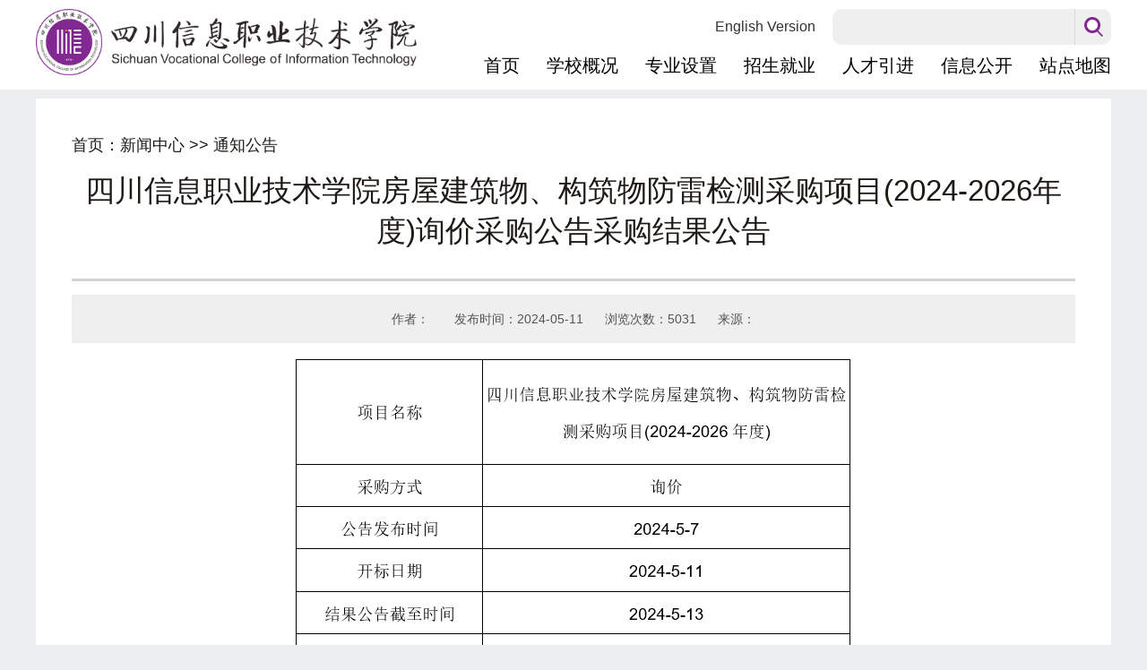

--- FILE ---
content_type: text/html;charset=UTF-8
request_url: https://scitc.com.cn/content-6320-61432.html
body_size: 6825
content:




<!DOCTYPE html>
<html>

<head>
	<meta charset="utf-8">
	<meta http-equiv="X-UA-Compatible" content="IE=edge,chrome=1" />
	<meta name="viewport" content="width=device-width, initial-scale=1, minimum-scale=1, maximum-scale=1">
	<title>四川信息职业技术学院房屋建筑物、构筑物防雷检测采购项目(2024-2026年度)询价采购公告采购结果公告</title>


	<link rel="stylesheet" href="css/swiper2.7.6.css" />
	<link rel="stylesheet" href="css/common.css?version=1.0">
	<!--[if IE 8]>
		<link rel="stylesheet" href="css/common.ie8.css">
	<![endif]-->
	<link rel="stylesheet" href="css/index.css?version=1.8">
	<link rel="stylesheet" href="css/media.css">
         <link rel="stylesheet" media="print" href="css/detail.print.css">
	<link rel="stylesheet" href="css/animate.min.css">
	<script src="js/jquery.min.js"></script>
	<script src="js/swiper2.7.6.min.js"></script>
	<script src="js/respond.min.js"></script>
<script>
$(function(){
 var zt='发布';
if(zt!='发布'){
 alert('未审核，禁止查看');
window.location.href='index.html';
}
});
</script>
	<style>
		body {
			background: #edeef0;
		}

		.content {
			padding: 40px !important;
			box-sizing: border-box;
			min-height: 1000px;
                       background-color: #FFF;
		}
.content img{max-width:100%;  }

		.section-title {
			color: #1e1b17;
			font-size: 18px;
		}

		.title {
			color: #1e1b17;
			font-size: 33px;
			text-align: center;
		}

		.author {
			font-size: 14px;
			height: 54px;
			line-height: 54px;
			background: #efefef;
			text-align: center;
			margin-top: 15px;
		}

		.article {
			margin: 15px 0;
			font-size: 18.8px;
			line-height: 2;
			letter-spacing: 1.88px;
			color: #3c3c3c;
		}

		@media screen and (max-width: 1000px) {
			.content {
				padding: 10px !important;
				box-sizing: border-box;
				min-height: 1000px;
			}
                        .content img {height: auto !important; max-width: 100% !important;}

			.section-title {
				font-size: 14px;
			}

			.title {
				font-size: 22px;
				margin-top: 10px;
			}

			.author {
				font-size: 12px;
				height: auto;
				line-height: initial;
				padding: 5px 0;
			}

			.article {
				font-size: 16px;
                                overflow-x: hidden;
			}
		}
	</style>
</head>

<body>
	



	<div class="header">

		<div class="container">
             <a href="/">
			<img src="images/logo.png" class="logo" alt=""></a>
                         <div class="en-link">
				<a href="https://english.scitc.edu.cn/" target="_blank">English Version</a>
			</div>

			<div class="search-container  d-none d-lg-block">
			        <style>
        
        
        .qdclass {
        
        }

        .qw_jiansuo {
            margin: 0px;
            padding: 0px;
            height: 23px;
            width: auto;
            font-size: 12px;
        }

        .qw_jiansuo .inputbox {
        
        }

        .qw_jiansuo .btn {
       		;
            background-image: url('/images/search.png');
            background-repeat: no-repeat;
        }

        

    </style><DIV class=qw_jiansuo><INPUT id=info_title class=inputbox> <INPUT onclick=sousuo() class=btn type=button>
<SCRIPT>
                function sousuo() {
                    var t = document.getElementById("info_title").value;
                    if (null == t || t == "") {
                        window.open("/websystem/show.jsp");
                    } else {
                        window.open("/index/s?query=" + encodeURI(document.getElementById("info_title").value) + "&c=0");
                    }
                }
            </SCRIPT>
 </DIV>
			</div>
			<!-- #region pc端导航 -->
<script>
var channelArr = [{"id":"0","pid":"","name":"首页","url":"/","order":0,"level":1},{"id":"6298","pid":"classroot","name":"学校概况","url":"pagelist-6298.html","order": 1,"level": 1},{"id":"6299","pid":"classroot","name":"专业设置","url":"zypagelist-6299.html","order": 2,"level": 1},{"id":"6300","pid":"classroot","name":"招生就业","url":"http://zjc.scitc.com.cn/tzym.jsp","order": 3,"level": 1},{"id":"6301","pid":"classroot","name":"人才引进","url":"dpagelistnr-6301.html","order": 4,"level": 1},{"id":"6302","pid":"classroot","name":"信息公开","url":"http://xxgk.scitc.com.cn/","order": 5,"level": 1},{"id":"6364","pid":"classroot","name":"站点地图","url":"website1-6364.html","order": 17,"level": 1},{"id":"7460","pid":"classroot","name":"学风建设专栏","url":"pagelist-7460.html","order": 21,"level": 1},{"id":"6308","pid":"6298","name":"学校简介","url":"pagelistnr-6308.html","order": 1,"level": 2},{"id":"7461","pid":"7460","name":"学术规范","url":"pagelist-7461.html","order": 1,"level": 2},{"id":"7462","pid":"7460","name":"学风建设","url":"pagelist-7462.html","order": 2,"level": 2},{"id":"6309","pid":"6298","name":"机构设置","url":"jgsz01-6309.html","order": 2,"level": 2},{"id":"6310","pid":"6298","name":"党委班子","url":"pagelistnr-6310.html","order": 3,"level": 2},{"id":"6400","pid":"6298","name":"学院校区","url":"pagelistnr-6400.html","order": 4,"level": 2},{"id":"6401","pid":"6298","name":"党政部门","url":"pagelistnr-6401.html","order": 5,"level": 2},{"id":"6402","pid":"6298","name":"教学部门","url":"pagelistnr-6402.html","order": 6,"level": 2},{"id":"6311","pid":"6298","name":"川信视频","url":"pagelistnr-6311.html","order": 7,"level": 2},{"id":"6312","pid":"6298","name":"川信风光","url":"picpagelist-6312.html","order": 8,"level": 2}];
</script>
			<div class="nav-container d-none d-lg-block">
<ul class="clearfix" id="menu">
<li><a href="/">首页</a></li>

<li><a href="pagelistnr-6308.html" target="_blank">学校概况</a>
<div class="subNav"><ul class="clearfix">
<li><a href="pagelistnr-6308.html" target="_blank">&nbsp;&nbsp;&nbsp;&nbsp;&nbsp;&nbsp;&nbsp;&nbsp;学校简介</a></li>
<li><a href="jgsz01-6309.html" target="_blank">机构设置</a></li>
<li><a href="pagelistnr-6310.html" target="_blank">党委班子</a></li>
<li><a href="pagelistnr-6400.html" target="_blank">学院校区</a></li>
<li><a href="pagelistnr-6401.html" target="_blank">党政部门</a></li>
<li><a href="pagelistnr-6402.html" target="_blank">教学部门</a></li>
<li><a href="pagelistnr-6311.html" target="_blank">川信视频</a></li>
<li><a href="picpagelist-6312.html" target="_blank">川信风光</a></li>
<!--<li><a href="https://www.720yun.com/t/ecvkz77hs2q?scene_id=81227418" target="_blank">校园地图</a></li>--></ul></div></li>

<li><a href="zypagelist-6299.html" target="_blank">专业设置</a>
<div class="subNav subNav-zysz">
<div class="smItem2">
<span class="smList1">
<a href="https://zjc.scitc.edu.cn/content-6146-040b1b0e30ff4d2f840df573d462b776.html" target="_blank">软件技术</a><a href="https://zjc.scitc.edu.cn/content-6146-60064.html" target="_blank">大数据技术</a><a href="https://zjc.scitc.edu.cn/content-6146-ab42022c9ac641e5940aef56967f55f8.html" target="_blank">人工智能技术应用</a><a href="https://zjc.scitc.edu.cn/content-6146-9ddb7a05d63c4dc5882abf90cccaf5a1.html" target="_blank">动漫制作技术</a><a href="https://zjc.scitc.edu.cn/content-6146-41d79fc2b02d473d9aa41599eece4c72.html" target="_blank">数字媒体技术</a><a href="https://zjc.scitc.edu.cn/content-6146-4f24925414fc43b5b05dec381e1a800d.html" target="_blank">虚拟现实技术应用</a><a href="https://zjc.scitc.edu.cn/content-6146-56696.html" target="_blank">区块链技术应用</a><a href="https://zjc.scitc.edu.cn/content-6146-3a7cc5f37afe4aa68f022fbcae8b0d08.html" target="_blank">物联网应用技术</a><a href="https://zjc.scitc.edu.cn/content-6146-6b1fa44581f04af69961cceab632d371.html" target="_blank">旅游管理</a><a href="https://zjc.scitc.edu.cn/content-6146-3e292645cd704493b20166c546f276f0.html" target="_blank">应用电子技术</a><a href="https://zjc.scitc.edu.cn/content-6146-5d7742436e5b494dbbf444cb64d4b2ba.html" target="_blank">电子信息工程技术</a><a href="https://zjc.scitc.edu.cn/content-6146-2cd4f852e6f345e78b52e25e6d5a56ec.html" target="_blank">计算机网络技术</a><a href="https://zjc.scitc.edu.cn/content-6146-2c32babb4be64513a8ff0d349e3893b5.html" target="_blank">云计算技术应用</a><a href="https://zjc.scitc.edu.cn/content-6146-a1f144dc51084d4387135edccbda52e6.html" target="_blank">信息安全技术应用</a><a href="https://zjc.scitc.edu.cn/content-6146-48e26876df9a4d26aa2e17c4e5c78dcc.html" target="_blank">现代通信技术</a><a href="https://zjc.scitc.edu.cn/content-6146-5b8963c7626b435796ff66ab809fb4c0.html" target="_blank">现代移动通信技术</a><a href="https://zjc.scitc.edu.cn/content-6146-60054.html" target="_blank">集成电路技术</a><a href="https://zjc.scitc.edu.cn/content-6146-c1fa1862ad6946d79d0aab1df06437f6.html" target="_blank">电气自动化技术</a><a href="https://zjc.scitc.edu.cn/content-6146-5379b0e272e8443f8c4bdffe6f05f6e8.html" target="_blank">智能控制技术</a><a href="https://zjc.scitc.edu.cn/content-6146-71224c80cb284e2eb3eb6fcfc612f8cf.html" target="_blank">电梯工程技术</a><a href="https://zjc.scitc.edu.cn/content-6146-49e7ecf7bfa8494884fbbb675ad15e86.html" target="_blank">工业机器人技术</a><a href="https://zjc.scitc.edu.cn/content-6146-acc7eb55a07542cc8f2635af1acac731.html" target="_blank">机电一体技术</a><a href="https://zjc.scitc.edu.cn/content-6146-8e703b00299f4391bb8902b8f0b43149.html" target="_blank">数控技术</a><a href="https://zjc.scitc.edu.cn/content-6146-2df602e770b449798607c3063b98cc3e.html" target="_blank">智能制造装备技术</a><a href="https://zjc.scitc.edu.cn/content-6146-65f18626ee044bd0925a4642ecb9694e.html" target="_blank">模具设计与制造</a><a href="https://zjc.scitc.edu.cn/content-6146-d050dbef273d4c129d524226e2bd6d70.html" target="_blank">机械制造及自动化</a><a href="https://zjc.scitc.edu.cn/content-6146-e31933f884cb4e40a268df1036dd7872.html" target="_blank">数字化设计与制造技术</a><a href="https://zjc.scitc.edu.cn/content-6146-22041a740beb4189bb56c06138023a82.html" target="_blank">新能源汽车技术</a><a href="https://zjc.scitc.edu.cn/content-6146-cb2d3974311f42eca804f473a18b5336.html" target="_blank">汽车检测与维修技术</a><a href="https://zjc.scitc.edu.cn/content-6146-68770413b5ca4bdda03276a867cc595e.html" target="_blank">大数据与会计</a><a href="https://zjc.scitc.edu.cn/content-6146-2a3b721b60a84493a89fee4049fb922f.html" target="_blank">现代物流管理</a><a href="https://zjc.scitc.edu.cn/content-6146-d8d767459ddc409e81913f3657241b6b.html" target="_blank">智能机电技术</a><a href="https://zjc.scitc.edu.cn/content-6146-39f0a54ff6ca4583b58ff8f8f3bceaad.html" target="_blank">电子商务</a></span>
</div>
</div>
</li>
<li><a href="https://zjc.scitc.edu.cn/tzym.jsp" target="_blank">招生就业</a></li>
<li><a href="dpagelistnr-6301.html" target="_blank">人才引进</a></li>
<li><a href="https://xxgk.scitc.edu.cn/" target="_blank">信息公开</a></li>
<li><a href="#" target="_blank">站点地图</a>
<div class="subNav subNav-zddt">
<div class="smItem2"><span class="smClass">党政部门</span> 
<span class="smList"><a href="https://dzb.scitc.edu.cn" target="_blank">党政办公室</a><a href="https://xtb.scitc.edu.cn/" target="_blank">党委宣传统战部</a><a href="https://zzb.scitc.edu.cn/" target="_blank">党委组织部</a><a href="https://rsc.scitc.edu.cn/" target="_blank">党委教师工作部（人事处）</a><a href="https://xg.scitc.edu.cn/" target="_blank">党委学生工作部（党委武装部）</a><a href="https://jwb.scitc.edu.cn/" target="_blank">纪委办公室（监察处）</a><a href="https://gh.scitc.edu.cn" target="_blank">院工会（离退工作处）</a><a href="https://tw.scitc.edu.cn/" target="_blank">院团委（关工委）</a><a href="https://jwc.scitc.edu.cn/" target="_blank">教务处</a><a href="https://zlc.scitc.edu.cn/" target="_blank">发展规划处 </a><a href="https://kjc.scitc.edu.cn/" target="_blank">科技与社会服务处</a><a href="https://cwyzcgl.scitc.edu.cn/" target="_blank">财务与资产管理处</a><a href="https://zjc.scitc.edu.cn/" target="_blank">招生就业处（招生）</a><a href="https://jy.scitc.edu.cn/" target="_blank">招生就业处（就业）</a><a href="https://gzhq.scitc.edu.cn" target="_blank">后勤与基建管理处</a><a href="https://xxzx.scitc.edu.cn" target="_blank">数据与信息化处</a><a href="http://bwc.scitc.edu.cn/" target="_blank">保卫处</a><a href="https://jcc.scitc.edu.cn/" target="_blank">审计处</a></span>
</div>
<div class="smItem2"><span class="smClass">教学部门</span> 
<span class="smList"><a href="https://rjxy.scitc.edu.cn/" target="_blank">软件学院</a><a href="https://eiot.scitc.edu.cn" target="_blank">电子与物联网学院</a><a href="https://nc.scitc.edu.cn" target="_blank">网络与通信学院</a><a href="https://znkz.scitc.edu.cn" target="_blank">智能控制学院</a><a href="https://xdzz.scitc.edu.cn" target="_blank">现代制造学院</a><a href="https://szjj.scitc.edu.cn" target="_blank">数字经济学院</a><a href="https://rw.scitc.edu.cn" target="_blank">人文学院（国际教育中心）</a><a href="https://my.scitc.edu.cn" target="_blank">马克思主义学院</a></span>
</div>

<div class="smItem2"><span class="smClass">产业部门</span>
<span class="smList">
<a href="https://sczy.scitc.edu.cn/" target="_blank">四川川信致远资产经营管理有限公司</a>
</span>
</div>

<div class="smItem2"><span class="smClass">专题网站</span> 
<span class="smList"><a href="http://xxgk.scitc.edu.cn/" target="_blank">党务院务信息公开网</a><a href="https://libscitc.mh.chaoxing.com/" target="_blank">智慧图书馆</a><a href="http://yywz.scitc.edu.cn/" target="_blank">语言文字工作专题网站</a><a href="https://scitc.mh.chaoxing.com/" target="_blank">智慧教育平台</a><a href="http://cxcy.scitc.edu.cn/" target="_blank">创新创业网</a></span>
<div class="clear"></div>
</div>
<div class="smItem1"><span class="smClass">友情链接</span> 
<span class="smList"><a href="http://www.moe.gov.cn/" target="_blank">教育部</a><a href="http://edu.sc.gov.cn/" target="_blank">四川省教育厅</a><a href="https://jxt.sc.gov.cn/" target="_blank">四川省经信厅</a><a href="http://jy.cngy.gov.cn/" target="_blank">广元市教育局</a></span>
</div>
</div></li></ul>
			</div>
			<!-- #endregion -->
		</div>

		<a href="javascript:void(0)" id="navToggle" class="d-lg-none">
			<img src="images/menu-white.png" alt="">
		</a>
		<!-- #region 移动端的导航-->
		<div class="m_nav d-lg-none">
			<div class="top clearfix">
				<img src="images/closed.png" alt="" class="closed" />
			</div>
			<ul id="mnav">
				<li>
					<a href="javascript:void(0)">首页</a>
				</li>
				<li class="dropdown">
					<a href="javascript:void(0)">
						学校概况
					</a>
				</li>
				<li>
					<a href="javascript:void(0)">专业设置</a>
				</li>
				<li>
					<a href="javascript:void(0)">招生就业</a>
				</li>
				<li>
					<a href="javascript:void(0)">信息公开</a>
				</li>
				<li>
					<a href="javascript:void(0)">站点地图</a>
				</li>
			</ul>
		</div>
		<!-- #endregion -->

	</div>

<script>
			function px(id){
			var html="";
			var ss=bullSort(channelArr);
	             for (var i = 0; i < channelArr.length; i++) {
		           if(channelArr[i].pid=="classroot" || channelArr[i].pid==""){
		             var childArr=secodeSort(channelArr[i].id,channelArr);
			         if (childArr.length == 0) {            
                                  html += "<li><a href='" + channelArr[i].url + "'>" + channelArr[i].name + "</a></li>";
                                  } else {
                                        html += "<li ><a href='" + childArr[0].url + "'>" + channelArr[i].name + "</a><div class='subNav'><ul class='clearfix'>";
			          for (var j = 0; j < childArr.length; j++) {
                                         html += "<li><a href='" + childArr[j].url + "'>" + childArr[j].name + "</a></li>";}
                                 html += "</ul></div></li>";
                                     }
			}
           }
                document.getElementById(id).innerHTML=html;
		}

		   function bullSort(arr) {
                      for (var i = 0; i < arr.length; i++) {
                            for (var j = 0; j < arr.length - 1 - i; j++) {
                               if (arr[j].order > arr[j + 1].order) { // 相邻元素两两对比
                                     var temp = arr[j + 1] // 相邻元素交换位置
                                     arr[j + 1] = arr[j]
                                    arr[j] = temp
                          }
                    }
                }
                             return arr
        }
	function secodeSort(id,arr) {
	 var s = [];
	  for (var i = 0; i < arr.length; i++) {
	       if(id==arr[i].pid){
		     s.push(arr[i]);
		   }
	  }
	  return s;
	}
	//px("menu");
	px("mnav");

 $("#info_title").keydown(function(event){ //给input绑定一个键盘点击事件
   event=event ||window.event;
   if(event.keyCode==13){ //判断点的是否是回车键
            sousuo();
   }
});
</script>
<style>
.smItem2 {
    border-bottom: solid 1px #dbdada;
    margin: 5px 0;
    position: relative;
    overflow: hidden;
}
.smClass {
    display: block;
    width: 75px;
    line-height: 25px;
    position: absolute;
    left: 10px;
    color: #3c3c3c;
    zoom: 1;
    z-index: 9999;
    font-size: 18px;
    font-family: 'Microsoft YaHei';
}
.smList {
    display: block;
    padding-left: 90px;
}
.smList1 {
    display: block;
}
.smList a, .smList1 a{
    display: block;
    line-height: 18px;
    text-align: left;
    float: left;
    color: #3c3c3c !important;
    position: relative;
    font-family: 'Microsoft YaHei';
    zoom: 1;
    z-index: 99999;
   font-size:14px !important;
   width:25%;
}
.smList1 a {
 width: 19%;
}
.smList1 a:hover, .smList a:hover {
  color: #752583 !important;
  font-weight:bolder;
}

.smItem1 {
    margin-top: 10px;
    position: relative;
}
</style>
<!--
	



	<div class="swiper-container">
		<div class="swiper-wrapper">
			<div class="swiper-slide">
				<a   target="_blank"><img src="/_img/scitc/2024/03/29/20240329082544553.jpg" alt="/_img/scitc/2024/03/29/20240329082544553.jpg"></a>
			</div><div class="swiper-slide">
				<a href=https://www.scitc.com.cn/pagelist-7323.html target="_blank"><img src="/_img/scitc/2024/03/08/20240308143141229.jpg" alt="/_img/scitc/2024/03/08/20240308143141229.jpg"></a>
			</div><div class="swiper-slide">
				<a   target="_blank"><img src="/_img/scitc/2025/11/17/2025111712454488417.jpg" alt="/_img/scitc/2025/11/17/2025111712454488417.jpg"></a>
			</div><div class="swiper-slide">
				<a   target="_blank"><img src="/_img/scitc/2025/02/17/2025021711020044116.jpg" alt="/_img/scitc/2025/02/17/2025021711020044116.jpg"></a>
			</div><div class="swiper-slide">
				<a   target="_blank"><img src="/_img/scitc/2022/10/16/20221016090921174.png" alt="/_img/scitc/2022/10/16/20221016090921174.png"></a>
			</div>
		</div>
		<div class="pagination"></div>
	</div>
	
<script src="js/common.js"></script>

<script>
		$(function () {
			var swiper = new Swiper('.swiper-container', {
				autoplay: 3000,
				autoplayDisableOnInteraction: false,
				loop: true,
				pagination: '.pagination'
			});
		});
	</script>-->

	<!--<div class="container">
	<img src="/_img/scitc/2021/10/28//banner1.jpg" alt="">
</div>-->

	<div class="container content mt-10" >
		<div class="section-title" style="margin-bottom: 17px;"><style>
        <!--
        
        
        .dt8a8a90357cc0d657017cc53995170799 {
        
        }

        .zhuye {
        
        }

        body {
            margin-left: 0px;
            margin-top: 0px;
            margin-right: 0px;
            margin-bottom: 0px;
        }

        a:link {
            color: #333333;
            text-decoration: none;
        }

        a:visited {
            text-decoration: none;
        }

        a:hover {
            text-decoration: none;
            color: #0000ff;
        }

        a:active {
            text-decoration: none;
        }

        

        -->
    </style><DIV class=zhuye><SPAN>首页：</SPAN>新闻中心 >> 通知公告 </DIV></div>
		<h1 class="title">四川信息职业技术学院房屋建筑物、构筑物防雷检测采购项目(2024-2026年度)询价采购公告采购结果公告</h1>
<div style="background-color: #d3d3d3; height: 3px;margin-top: 30px;"></div>
<div class="author">作者： &nbsp;&nbsp;&nbsp;&nbsp;&nbsp;&nbsp;发布时间：2024-05-11&nbsp;&nbsp;&nbsp;&nbsp;&nbsp;&nbsp;浏览次数：5031&nbsp;&nbsp;&nbsp;&nbsp;&nbsp;&nbsp;来源： </div>
<div class="article"><p style="TEXT-ALIGN: center"><img border="0" align="center" src="/_img/scitc/2024/05/11/20240511103959498001.png"></p>
<br></div>
	</div>

	



<div class="footer">
		<div class="container footer-content clearfix">
			<div>
				<img src="images/logo-white.png" alt="">
			</div>
			<div >
				电话：0839－3350106<br>传真：0839－3350565
			</div>
			<div class="address clearfix">				
				<div>
					雪峰校区：四川省广元市利州区学府路265号<br>
					东坝校区：四川省广元市利州区奔月路307号<br>
					
				</div>
			</div>
			<div class="beian">
				<div><a href="https://beian.miit.gov.cn" style="color:#fff">蜀ICP备：12031012号-1</a></div>
				<div><a href="http://www.beian.gov.cn/portal/registerSystemInfo?recordcode=51080002000184" target="_blank" style="color:#fff">川公网安备：51080002000184号</a></div>
			</div>
			<div class="links">
                               友情链接
				<select onchange="if (this.selectedIndex !=0) window.open(this.options[this.selectedIndex].value)">
					<option value="#">==友情链接==</option>
					<option value="http://jy.cngy.gov.cn/">广元市教育局</option><option value="https://jxt.sc.gov.cn/">四川省经信厅</option><option value="http://edu.sc.gov.cn/">四川省教育厅</option><option value="http://10.10.16.232">2025年数据采集平台</option><option value="http://www.moe.gov.cn/">教育部</option>
				</select>
			</div>
                      <div class="footer-bq">
<a href="https://bszs.conac.cn/sitename?method=show&id=127870D8D6210C80E053012819ACB869" target="_blank"  ><img src="images/org.png" alt=""></a>
                        </div>
		</div>
	</div>

	<script src="js/common.js"></script>
</body>

</html>

--- FILE ---
content_type: text/css;charset=utf-8
request_url: https://scitc.com.cn/css/common.css?version=1.0
body_size: 2620
content:
/* #region reset css */
body,
div,
dl,
dt,
dd,
ul,
ol,
li,
h1,
h2,
h3,
h4,
h5,
h6,
pre,
code,
form,
fieldset,
legend,
input,
button,
textarea,
p,
blockquote,
th,
td {
  margin: 0;
  padding: 0;
}

body {
  background: #fff;
  color: #555;
  font-size: 16px;
  font-family: "微软雅黑",Verdana, Arial, Helvetica, sans-serif;
}

td,
th,
caption {
  font-size: 14px;
}

h1,
h2,
h3,
h4,
h5,
h6 {
  font-weight: normal;
  font-size: 100%;
}

address,
caption,
cite,
code,
dfn,
em,
th,
var {
  font-style: normal;
  font-weight: normal;
}

a {
  color: #555;
  text-decoration: none;
}

a:hover {
  text-decoration: none;
}

img {
  border: none;
}

ol,
ul,
li {
  list-style: none;
}

input,
textarea,
select,
button {
  font: 14px Verdana, Helvetica, Arial, sans-serif;
}

table {
  border-collapse: collapse;
}

html {
  overflow-y: auto;
}

div {
  position: relative;
}

.clearfix:after {
  content: '.';
  display: block;
  height: 0;
  clear: both;
  visibility: hidden;
}

.clearfix {
  *zoom: 1;
}

ul,
ol,
li {
  list-style: none outside none;
  margin: 0;
  padding: 0;
}
a {
  text-decoration: none;
}
/* #endregion */

/*#region */
.m_nav {
  position: fixed;
  top: 0px;
  -webkit-box-shadow: 0 15px 27px 0 rgba(167, 165, 165, 0.38);
  box-shadow: 0 15px 27px 0 rgba(167, 165, 165, 0.38);
  width: 100%;
  height: 100%;
  background: #fff;
  -o-transition: all ease 0.5s;
  transition: all ease 0.5s;
  -webkit-transition: all ease 0.5s;
  z-index: 1000;
  opacity: 1;
  visibility: visible;
  margin-top: 0;
  overflow-y: auto;
  -webkit-transition: all 0.6s cubic-bezier(0.77, 0, 0.175, 1) 0ms;
  -o-transition: all 0.6s cubic-bezier(0.77, 0, 0.175, 1) 0ms;
  transition: all 0.6s cubic-bezier(0.77, 0, 0.175, 1) 0ms;
  top: 0;
  -webkit-transform: translateX(100%);
  -ms-transform: translateX(100%);
  transform: translateX(100%);
  *right: 100%; /** IE7 only**/
}
.m_nav.open {
  -webkit-transform: translateX(0);
  -ms-transform: translateX(0);
  transform: translateX(0);
  right: 0 \9;
  *right: 0;
}
.m_nav .top {
  height: 60px;
  padding: 20px;
  -webkit-box-sizing: border-box;
  box-sizing: border-box;
}
.m_nav .top .closed {
  width: 30px;
  height: 30px;
  vertical-align: middle;
  float: right;
  cursor: pointer;
}
.m_nav .logo {
  width: 100%;
  margin: 0 auto;
}
.m_nav .logo img {
  height: 50px;
  display: block;
  margin: 30px auto;
}
.m_nav ul {
  margin-top: 30px;
}
.m_nav ul li {
  padding: 0 20px;
  border-bottom: 1px solid #f5f5f5;
  -ms-transform: translateY(0);
  transform: translateY(0);
  -webkit-transform: translateY(100%);
  -ms-transform: translateY(100%);
  transform: translateY(100%);
  -webkit-transition: all 0.6s cubic-bezier(0.77, 0, 0.175, 1) 0ms;
  -o-transition: all 0.6s cubic-bezier(0.77, 0, 0.175, 1) 0ms;
  transition: all 0.6s cubic-bezier(0.77, 0, 0.175, 1) 0ms;
  opacity: 0;
}
.m_nav.open ul li {
  opacity: 1;
  -webkit-transform: translateY(0);
  -ms-transform: translateY(0);
  transform: translateY(0);
}
.m_nav ul li:nth-child(1) {
  -webkit-transition: all 0.2s cubic-bezier(0.77, 0, 0.175, 1) 0ms;
  -o-transition: all 0.2s cubic-bezier(0.77, 0, 0.175, 1) 0ms;
  transition: all 0.2s cubic-bezier(0.77, 0, 0.175, 1) 0ms;
}
.m_nav ul li:nth-child(2) {
  -webkit-transition: all 0.4s cubic-bezier(0.77, 0, 0.175, 1) 0ms;
  -o-transition: all 0.4s cubic-bezier(0.77, 0, 0.175, 1) 0ms;
  transition: all 0.4s cubic-bezier(0.77, 0, 0.175, 1) 0ms;
}
.m_nav ul li:nth-child(3) {
  -webkit-transition: all 0.6s cubic-bezier(0.77, 0, 0.175, 1) 0ms;
  -o-transition: all 0.6s cubic-bezier(0.77, 0, 0.175, 1) 0ms;
  transition: all 0.6s cubic-bezier(0.77, 0, 0.175, 1) 0ms;
}
.m_nav ul li:nth-child(4) {
  -webkit-transition: all 0.8s cubic-bezier(0.77, 0, 0.175, 1) 0ms;
  -o-transition: all 0.8s cubic-bezier(0.77, 0, 0.175, 1) 0ms;
  transition: all 0.8s cubic-bezier(0.77, 0, 0.175, 1) 0ms;
}
.m_nav ul li:nth-child(5) {
  -webkit-transition: all 1s cubic-bezier(0.77, 0, 0.175, 1) 0ms;
  -o-transition: all 1s cubic-bezier(0.77, 0, 0.175, 1) 0ms;
  transition: all 1s cubic-bezier(0.77, 0, 0.175, 1) 0ms;
}
.m_nav ul li:nth-child(6) {
  -webkit-transition: all 1.2s cubic-bezier(0.77, 0, 0.175, 1) 0ms;
  -o-transition: all 1.2s cubic-bezier(0.77, 0, 0.175, 1) 0ms;
  transition: all 1.2s cubic-bezier(0.77, 0, 0.175, 1) 0ms;
}
.m_nav ul li:nth-child(7) {
  -webkit-transition: all 1.4s cubic-bezier(0.77, 0, 0.175, 1) 0ms;
  -o-transition: all 1.4s cubic-bezier(0.77, 0, 0.175, 1) 0ms;
  transition: all 1.4s cubic-bezier(0.77, 0, 0.175, 1) 0ms;
}
.m_nav ul li:nth-child(8) {
  -webkit-transition: all 1.6s cubic-bezier(0.77, 0, 0.175, 1) 0ms;
  -o-transition: all 1.6s cubic-bezier(0.77, 0, 0.175, 1) 0ms;
  transition: all 1.6s cubic-bezier(0.77, 0, 0.175, 1) 0ms;
}
.m_nav ul li a {
  display: block;
  text-decoration: none;
  color: #333;
  font-size: 16px;
  height: 50px;
  line-height: 50px;
  width: 100%;
}
.m_nav ul li .dropdown_menu {
  display: none;
}
.m_nav ul li.dropdown.active .dropdown_menu {
  display: block;
}
.m_nav ul li .dropdown_menu a {
  display: block;
  height: 50px;
  line-height: 50px;
  padding: 0 40px;
  -webkit-box-sizing: border-box;
  box-sizing: border-box;
  border-bottom: 1px solid #f5f5f5;
}
.m_nav ul li .dropdown_menu a:last-child {
  border: none;
}

.m_nav ul .subNav ul{ margin-top:0;}
/*#endregion*/

.d-lg-block {
  display: block !important;
}
.d-lg-none {
  display: none;
}

.mt-10 {
  margin-top: 10px;
}
.mb-10 {
  margin-bottom: 10px;
}
.ml-10 {
  margin-left: 10px;
}
.pt-20 {
  padding-top: 20px;
}
.pt-10 {
  padding-top: 10px;
}
.pb-10 {
  padding-bottom: 10px;
}
.p-10 {
  padding: 10px;
}
.bottom-0 {
  bottom: 0 !important;
}
.position-absolute {
  position: absolute !important;
}
.text-center {
  text-align: center !important;
}
.text-truncate {
  overflow: hidden;
  text-overflow: ellipsis;
  white-space: nowrap;
}

.header {
  background: #fff;
  position: relative;
  *z-index: 1000;
  height: 100px;
}
.header .logo {
  position: relative;
  top:10px;
  left: 0;
  height: 74px;
}
.header .en-link {
  position: absolute;
  top: 10px;
  right: 330px;
  height: 40px;
  line-height: 40px;
  color: #333;
  text-align: right;
}
.header .en-link a:hover{
  color: #752583;
}
.header .search-container {
  position: absolute;
  top: 10px;
  right: 0px;
  border-radius: 10px;
  background-color: #fcfcfc;
  height: 40px;
  width: 311px;
  overflow: hidden;
}
.header .search-container .inputbox {
  height: 40px;
  line-height: 40px;
  width: 87%;
  float: left;
  border: none;
  outline: none;
  box-sizing: border-box;
  padding: 0 15px;
 background:#efefef;
 border-right:solid 1px #d9d7d7;
}
.header .search-container .btn{
    width: 40px;
    height: 40px;
    float: left;
    background-image: url(/images/search.png);
    background-repeat: no-repeat;
    background-position: center;
    border: 0;
     cursor: pointer;
}
/*#region toggle*/
.header #navToggle {
  height: 100%;
  padding: 9px 15px;
  position: absolute;
  top: 0;
  right: 0;
  z-index: 100;
}
.header #navToggle img {
  width: 30px;
}
/*#endregion*/
/*#region pc*/
.nav-container {
  z-index: 999;
  float: right;
  top: 60px;
}

.nav-container ul li {
  float: left;
  cursor: pointer;
  text-align: center;
  height: 50px;
  position: relative;
}

.nav-container ul li a {
  padding: 5px 0 5px 60px;
  position: relative;
  color: #000;
  font-size: 20px;
}
.nav-container ul li a:hover {
  color: #752583;
}
.nav-container ul li .subNav {
  width: 826px;
  float:left;
  display: none;
  background: rgba(255, 255, 255, 0.96);
  overflow: hidden;
  z-index: 999;
  padding: 10px;
box-shadow:3px 3px 5px #ccc;
border-radius:5px;
position: absolute;
top: 36px;
left: -110px;
}
@keyframes opacity {
  from {
    opacity: 0;
    top: 0px;
  }

  to {
    opacity: 1;
    top: 36px;
  }
}
.nav-container ul li:hover .subNav {
  display: block;
  animation-name: opacity;
  animation-fill-mode: both;
  animation-timing-function: ease-in-out;
  animation-duration: 0.3s;
}
.nav-container .subNav ul {
  overflow: hidden;
  margin-bottom: 0;
}
.nav-container .subNav ul li {
  float: left;
  padding: 0;
  height: 40px;
  line-height: 40px;
  text-align: center;
  margin-bottom: 0;
  margin-left: 30px;
}
.nav-container .subNav ul li:first-child {
    margin-left: 0px;
}
.nav-container .subNav ul li a {
  padding: 0;
  display: block;
  color: #3c3c3c;
  font-size: 14px;
}
.nav-container .subNav ul li a:hover {
  color: #752583;
  font-weight:bolder;
}
/*#endregion*/

.list li {
  width: 100%;
  height: 32px;
  cursor: pointer;
  position: relative;
  padding-left: 12px;
  background-image: url(../images/dot.png);
  background-repeat: no-repeat;
  background-position-y: 13px;
  box-sizing: border-box;
}
.list li a {
  overflow: hidden;
  -o-text-overflow: ellipsis;
  text-overflow: ellipsis;
  white-space: nowrap;
  color: #3c3c3c;
  display: block;
     padding-right: 65px;
  *margin-right: 65px;
  padding-top: 5px;
  font-size: 15px;
}
.list li a:hover {
  color: #f7941e;
}
.list li span {
  color: #3c3c3c;
  position: absolute;
  right: 0px;
  top: 5px;
  font-size: 15px;
}

.right-content .page{ height: 36px; margin: 20px 0 0 0; font-size:14px; line-height: 36px; display: block;margin-bottom: 9px;}
.right-content .page .default_pgPanel {  margin: 0 auto; padding: 0; float:none !important;}
.right-content .page table{ width:auto;}
.right-content .page .pageDiv{ text-align:center;}
.right-content .page .default_pgBtn{ margin: 5px;}

.footer {
  background-color: #752583;
  color: #fff;
  font-size: 12px;
  margin-top: 20px;
}
.footer .footer-content {
  padding: 15px 0px;
}
.footer .footer-content > div {
  height: 43px;
  border-left: #fff solid 1px;
  float: left;
}
.footer .footer-content .logo{
height: 43px;
    border-left: #fff solid 1px;
    float: left;
    margin-left: 60px;
}

.footer .footer-content > div:first-child {
  border-left: none;
margin-left: 13%;
}
.footer .footer-content > div:first-child img {
  margin-top: 0px;
  margin-right: 6px;
}
.footer .footer-content > div:first-child+div {
  padding:0 6px;
  text-align: center;
  box-sizing: border-box;
 line-height:22px;
}
.footer .footer-content .beian {
  padding: 0 6px;
  box-sizing: border-box;
 line-height:22px;
}
.footer .footer-content .beian > div:first-child+div > img {
  top: 8px;
  position: relative;
}
.footer .footer-content .address {
  padding: 0 6px;
 line-height:22px;
}
.footer .footer-content .address > img {
  float: left;
  position: relative;
}
.footer .footer-content .address > div {
  float: left;
  margin:0 6px;
}
.footer .footer-content .links {
  padding: 0 6px;
  line-height:43px;
  text-align:center;
}
.footer .footer-content .links > div {
line-height:43px;
float:left;
}
.footer .footer-content .links > select {
  position: relative;
  width: 150px;
  height: 35px;
  top:4px;
  outline: none;
left:10px;
}
.footer .footer-bq{
width:100%;
text-align:center;
font-size:14px;
border-left: none !important;
margin-top:10px;
height:68px !important;
}
.footer .footer-bq a{ width：100%；text-align:center;}

.display-none {
  display: none !important;
}
.ellipsis {
  white-space: nowrap;
  text-overflow: ellipsis;
  overflow: hidden;
  word-break: break-all;
}

.page{ height: 40px; margin: 20px 0; font-size:14px; line-height: 36px; display: block;}
.page .default_pgPanel {  margin: 0 auto; padding: 0; float:none !important;}
.page table{ width:auto;}
.page .pageDiv{ text-align:center;}
.page .default_pgBtn{ margin: 5px;}


--- FILE ---
content_type: text/css;charset=utf-8
request_url: https://scitc.com.cn/css/index.css?version=1.8
body_size: 1479
content:
/*
* Prefixed by https://autoprefixer.github.io
* PostCSS: v8.3.6,
* Autoprefixer: v10.3.1
* Browsers: last 4 version
*/

.swiper-container {
  width: 100%;
  height: 0px;
  padding-bottom: 27%;
}

.swiper-slide img {
  display: block;
  width: 100%;
  height: 100%;
  -o-object-fit: cover;
  object-fit: cover;
}

.pagination {
  position: absolute;
  z-index: 20;
  bottom: 10px;
  right: 48%;
  width: 100%;
  text-align: right;
}
.swiper-pagination-switch {
  display: inline-block;
  width: 13px;
  height: 13px;
  border-radius: 8px;
  background: #fff;
  margin: 0 5px;
  opacity: 0.8;
  cursor: pointer;
}
.swiper-active-switch {
  background: #ffad2d;
}

.part-1 {
  width: 47.5%;
  float: left;
  margin-top: 22px;
}
.more {
  float: right;
  color: #3c3c3c;
  font-size: 14px;
  margin-top: 6px;
}
#tabs {
  float: left;
}
#tabs > li {
  float: left;
  font-size: 22px;
  color: #454545;
  margin-right: 40px;
  cursor: pointer;
}
#tabs > li > .line {
  width: 0px;
}
#tabs > li.active > .line {
  width: 90%;
  background-color: #812990;
  height: 4px;
  border-radius: 2px;
  margin: 5px auto;
}
#tabs > li > .more {
  float: none;
  position: absolute;
  right: 0;
  top: 0;
  display: none;
}
#tabs > li.active > .more {
  display: block;
}
#tab-content {
  margin-top: 15px;
}
#tab-content > ul {
  display: none;
}
@keyframes tabContentShow {
  from {
    opacity: 0;
  }

  to {
    opacity: 1;
  }
}
#tab-content > ul.show {
  display: block;
  animation-name: tabContentShow;
  animation-fill-mode: both;
  animation-duration: 1s;
}

.part-2 {
  width: 32.86%;
  float: left;
  margin-top: 22px;
  margin-left: 3.6%;
}
.part-2 .section-title {
  float: left;
  font-size: 22px;
  color: #454545;
}
.part-2 .section-title .line {
  width: 90%;
  background-color: #812990;
  height: 4px;
  border-radius: 2px;
  margin: 5px auto;
}
.part-2 .list {
  margin-top: 15px;
}
.part-2 .contact-container {
  background-color: #f4f4f4;
  height: 93px;
  text-align: center;
  margin-top: 20px;
}
.part-2 .contact-container .contact-container-2 {
  margin: 0 auto;
  top: 8px;
  display: inline-block;
  *display: inline;
  *zoom: 1;
}
.part-2 .contact-container .contact-container-2 > a {
  display: block;
  width: 71px;
  height: 56px;
  float: left;
  position: relative;
}
.part-2 .contact-container .contact-container-2 > a span {
  font-size: 14px;
}
.part-2 .contact-container .contact-container-2 > a:first-child + a {
  margin: 0 40px;
  width: 70px;
}
.part-2 .contact-container .contact-container-2 > a:hover > img.scitcapp {
  display: block;
}

img.scitcapp {
  display: none;
  width: 150px;
  height: 150px;
  position: absolute;
  bottom: 62px;
  left: -45px;
  box-shadow: -5px -5px 5px #ddd;
}
img.scitcapp1 {
  display: block;
  width: 100%;
  position: absolute;
  bottom: 62px;
  left: 0px !important;
  top:0px !important;
}

.part-3 {
  width: 12.43%;
  float: right;
  margin-top: 22px;
}
.part-3 > li {
  margin-top: 9px;
}
.part-3 li:nth-child(4) a{
  /* 这个li需要换行 */
  line-height: 54px;
}
.part-3 li:nth-child(4) a img{
  width: 28px;
  height: 26px;
}
.part-3 > li > a {
  display: block;
  position: relative;
  height: 53px;
  line-height: 53px;
  color: #fff;
}
.part-3  > li > a > img.scitcapp1 {
  display: block;
  height: 210px;
}
.part-3 > li > a > img {
  position: relative;
  top: 6px;
  left: 15px;
}
.part-3 > li > a > span {
  position: absolute;
  left: 50px;
  font-size: 13px;
}
.part-3 > li:first-child {
  margin-top: 0px;
  background-color: #812990;
}
.part-3 > li:first-child:hover {
  background-color: #70247e;
}
.part-3 > li:first-child + li {
  background-color: #f7941e;
}
.part-3 > li:first-child + li:hover {
  background-color: #e98d1d;
}
.part-3 > li:first-child + li > a > img {
  top: 10px;
}
.part-3 > li:first-child + li + li {
  background-color: #2ca1b7;
}
.part-3 > li:first-child + li + li:hover {
  background-color: #2895a8;
}
.part-3 > li:first-child + li + li > a > img {
  top: 8px;
}
.part-3 > li:first-child + li + li + li {
  background-color: #4286F3;
}
.part-3 > li:first-child + li + li + li:hover {
  background-color: #4286F3;
}
.part-3 > li:first-child + li + li + li + li {
  background-color: #7bb1c7;
}
.part-3 > li:first-child + li + li + li + li:hover {
  background-color: #6fa2b6;
}
.part-3 > li:first-child + li + li + li + li + li {
  background-color: #8a99af;
}
.part-3 > li:first-child + li + li + li + li + li:hover {
  background-color: #7f8ca1;
}
.part-3 > li:first-child + li + li + li + li + li + li {
  background-color: #74b0bd;
}
.part-3 > li:first-child + li + li + li + li + li + li:hover {
  background-color: #679fac;
}
.part-3 > li:first-child + li + li + li + li + li + li > a > img {
  top: 4px;
}

.part-4 {
  width: 81.7%;
  margin-top: 30px;
  height: 89px;
  overflow: hidden;
  box-sizing: border-box;
}
.part-4 .swiper-wrapper {
width: 800%;
}

.part-4 .swiper-slide {
 /* padding-right: 1%; */
/* margin-right: 8px; */
  color: #fff;
  font-size: 16px;
  box-sizing: border-box;
 text-align: center;
  width: 250px;
}
.part-4 .swiper-slide a {
  width: 97%;
  height: 89px;
  line-height: 89px;
  text-align: center;
  display: block;
}

.part-4 .swiper-button-prev,
.part-4 .swiper-button-next {
  position: absolute;
  z-index: 999;
  top: 50%;
  left: 10px;
  margin-top: -30px;
  width: 60px;
  height: 60px;
  background: url(../images/swiper-btn.png);
  cursor: pointer;
  display: none;
}
.part-4 .swiper-button-next {
  background-position: 0 -60px;
  left: auto;
  right: 10px;
}
.part-4:hover .swiper-button-prev,
.part-4:hover .swiper-button-next {
  display: block;
}


--- FILE ---
content_type: text/css;charset=utf-8
request_url: https://scitc.com.cn/css/media.css
body_size: 1046
content:
@media screen and (max-width: 1000px) {
  .container,
  .container-fluid {
    width: 98%;
    margin-right: auto;
    margin-left: auto;
    padding: 0 2%;
    box-sizing: border-box;
  }

  .d-none {
    display: none !important;
  }
  .d-lg-none {
    display: block !important;
  }

  .header {
    height: 65px;
  }
  .header .logo {
    top: 10px;
    height: 45px;
  }
.header .en-link {
  top: 5px;
right: 50px;
font-size:12px;
}

  .pagination {
    right: 35%;
  }
  .swiper-pagination-switch {
    width: 10px;
    height: 10px;
  }

.footer .footer-content > div:first-child {
margin-left: 0;
}

  /* #region index.html */
  .part-1 {
    width: 100%;
    float: none;
    margin-top: 22px;
  }
  #tabs > li {
    margin-right: 20px;
  }
  #tab-content {
    margin-top: 10px;
  }
  .part-2 {
    width: 100%;
    float: none;
    margin-top: 22px;
    margin-left: 0;
  }
  .part-2 .list {
    margin-top: 10px;
  }
  .part-3 {
    width: 100%;
    float: none;
    margin-top: 22px;
  }
  .part-3 > li {
    width: 49%;
    float: left;
    margin-top: 0px;
    margin-bottom: 20px;
  }
  .part-3 > li:first-child,
  .part-3 > li:first-child + li + li,
  .part-3 > li:first-child + li + li + li + li,
  .part-3 > li:first-child + li + li + li + li + li + li {
    margin-right: 2%;
  }
  .part-4 {
    margin-top: 150px;
    width: 100%;
    height: 200px;
  }
.part-4 .swiper-slide a {
 width: 100%;
height: 50px;
line-height: 50px;
}
  /* #endregion */

  .left-nav {
    float: left;
    width: 100%;
    margin-top: 10px;
  }
  .left-nav .nav-title {
    background-repeat: no-repeat;
    background-color: #812b91;
    background-position-x: right;
  }
  .right-content {
    float: right;
    width: 100%;
    margin-top: 10px;
    margin-right: 0;
  }
 .right-content .content video {
   width: 100%;
 }




	 .page .pageDiv{ height:auto;}
         .page .default_pgBtn{ width:auto; max-width: 100%; padding:0 16px;}
	 .page .default_pgSearchInfo { display: none; }
	 .page .default_pgSearchInfotwo { display: none; }
}
@media screen and (max-width: 1200px) {
  .footer .footer-content > div {
    border-left: none;
    border-top: #fff solid 1px;
    float: none;
    text-align: center;
  }
  .footer .footer-content > div:first-child {
    border: none;
  }
  .footer .footer-content .address {
    padding: 0 10px;
    height: auto;
  }
  .footer .footer-content .address > img {
    display: block;
    float: none;
    position: relative;
    top: 0px;
    left: 47%;
  }
  .footer .footer-content .address > div {
    float: none;
    top: 0px;
    line-height: 30px;
    left: 0px;
    margin-right: 0px;
  }
}
@media screen and (min-width: 1000px) {
  .container {
    width: 1000px;
    margin-right: auto;
    margin-left: auto;
    padding: 0;
  }
  .nav-container ul li a {
    padding: 5px 0 5px 19px;
  }
  .nav-container ul li .subNav {
    width: 750px;
    left: -180px;
  }
 .nav-container ul li .subNav-zysz {
    width: 740px;
    left: -260px;
 }
 .nav-container ul li .subNav-zddt {
    /*width: 780px;
    left: -700px;*/
    width: 880px;
    left: -660px;
}

  /* #region index.html */
  .part-1 {
    width: 46%;
    float: left;
    margin-top: 22px;
  }
  .part-2 {
    width: 30%;
    float: left;
    margin-top: 22px;
    margin-left: 4.7%;
  }
  .part-3 {
    width: 15.79%;
    float: right;
    margin-top: 22px;
  }
  /* #endregion */

 .page .default_pgSearchInfo { display: none; }
	 .page .default_pgSearchInfotwo { display: table-cell; }
}
@media screen and (min-width: 1200px) {
  .container {
    width: 1200px;
    margin-right: auto;
    margin-left: auto;
    padding: 0;
  }

  .nav-container ul li a {
    padding: 5px 0 5px 30px;
  }
  .nav-container ul li .subNav {
    width: 750px;
    left: -110px;
  }
 .nav-container ul li .subNav-zysz {
    width: 740px;
    left: -210px;
 }
 .nav-container ul li .subNav-zddt {
    width: 880px;
    left: -660px;
}
.footer .footer-content > div:first-child {
margin-left: 6%;
}
.page .default_pgSearchInfo { display: table-cell; }
	 .page .default_pgSearchInfotwo { display: table-cell; }
}
@media screen and (min-width: 1500px) {
  .container {
    width: 1400px;
    margin-right: auto;
    margin-left: auto;
    padding: 0;
  }
  .nav-container ul li a {
    padding: 5px 0 5px 50px;
  }
  .nav-container ul li .subNav {
    width: 750px;
    left: 10px;
  }
 .nav-container ul li .subNav-zysz {
    width: 860px;
    left: -230px;
 }
 .nav-container ul li .subNav-zddt {
    width: 880px;
    left: -730px;
}
.footer .footer-content > div:first-child {
margin-left: 13%;
}
.page .default_pgSearchInfo { display: table-cell; }
	 .page .default_pgSearchInfotwo { display: table-cell; }
}


--- FILE ---
content_type: text/css;charset=utf-8
request_url: https://scitc.com.cn/css/detail.print.css
body_size: 287
content:
.header .logo {
  width: 300px;
  object-fit: contain;
}

.nav-container ul li a {
  padding: 5px 0 5px 10px;
  font-size: 16px;
}

.footer {
  font-size: 8px;
}

.footer .footer-content > div:first-child {
  display: none;
}

.footer .footer-content .links > select {
  width: 100px;
}


--- FILE ---
content_type: application/javascript;charset=utf-8
request_url: https://scitc.com.cn/js/common.js
body_size: 1535
content:
$(function () {
  //移动端展开nav
  $('#navToggle').on('click', function () {
    $('.m_nav').addClass('open')
  })
  //关闭nav
  $('.m_nav .top .closed').on('click', function () {
    $('.m_nav').removeClass('open')
  })
  //二级导航  移动端
  $('.m_nav ul li').on('click', function () {
    $(this).children('div.dropdown_menu').slideToggle('slow')
    $(this).siblings('li').children('.dropdown_menu').slideUp('slow')
  })

  var navMouseOver = false
  $('.header .nav-container ul li').mouseover(function () {
    $('.header .nav-container ul li .subNav').removeClass('display-none')
    navMouseOver = true
  })
  $('.header .nav-container ul li').mouseout(function () {
    navMouseOver = false
  })
  $(window).scroll(function () {
    if (navMouseOver) {
      navMouseOver = false
      $('.header .nav-container ul li .subNav').addClass('display-none')
    }
  })

  var resizeTimer1 = null
  var logoImgSmall = false

  function setLogo() {
    var width = $(window).width()
    if (width >= 1200) {
      if (logoImgSmall) {
        $('.header .logo').attr('src', 'images/logo.png')
        logoImgSmall = false
      }
    } else {
      if (!logoImgSmall) {
        $('.header .logo').attr('src', 'images/logo-340.png')
        logoImgSmall = true
      }
    }
  }

  setLogo()

  $(window).bind('resize', function () {
    if (resizeTimer1) clearTimeout(resizeTimer1)
    resizeTimer1 = setTimeout(function () {
      setLogo()
    }, 100)
  })
})
